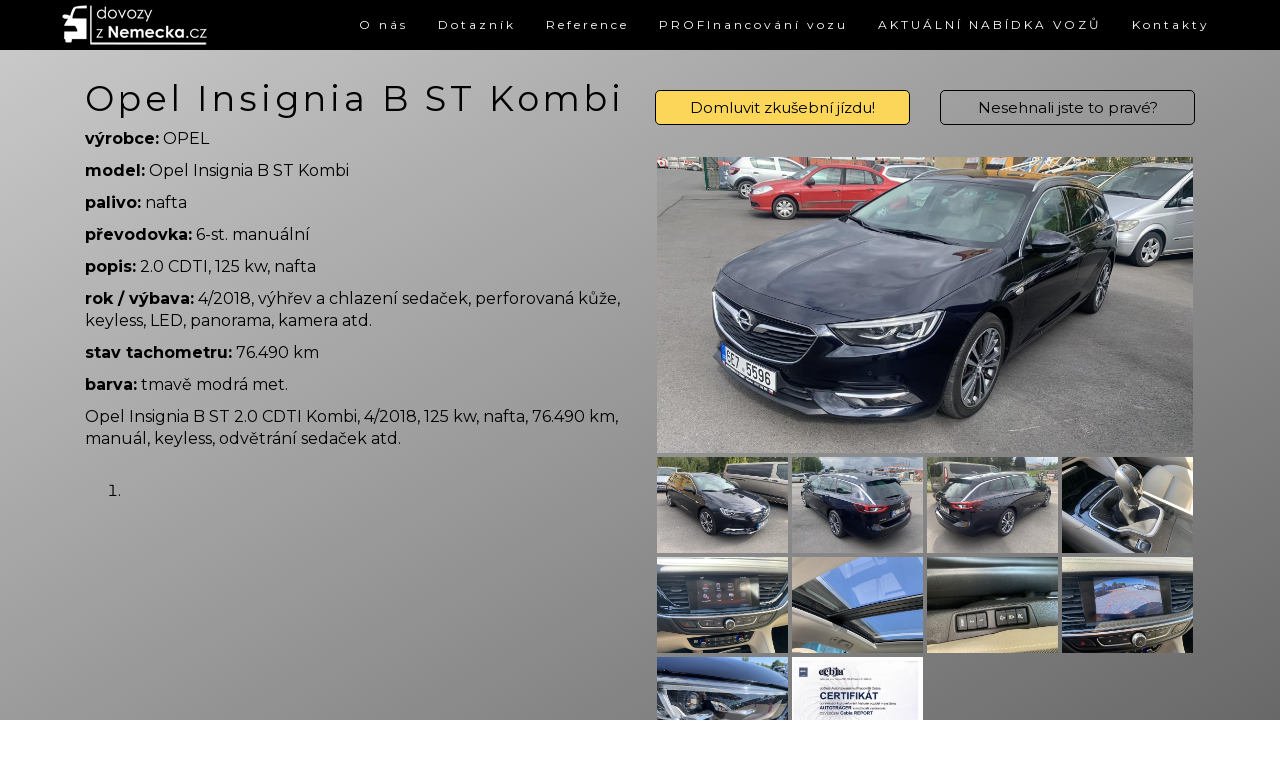

--- FILE ---
content_type: text/html; charset=UTF-8
request_url: https://dovozyznemecka.cz/detail?sekce=&produkt=172
body_size: 5374
content:
<script>
    function showJSon(id, path) {
        var xmlhttp = new XMLHttpRequest();
        xmlhttp.onreadystatechange = function() {
            if (this.readyState == 4 && this.status == 200) {
                document.getElementById(id).innerHTML = this.responseText;
            }
        };
        xmlhttp.open("GET", path, true);
        xmlhttp.send();
    }
</script><html lang="cz"><head>
  <meta http-equiv="Content-Type" content="text/html;charset=utf-8">
  <meta charset="utf-8">
  <meta name="viewport" content="width=device-width, initial-scale=1">
  <title>Detail produktu</title>
  <link rel="stylesheet" href="css/bootstrap.min.css">
  <link rel="stylesheet" href="css/custom.css">
  <link href="https://fonts.googleapis.com/css?family=Lato:400,700|Montserrat:400,700&amp;subset=latin-ext" rel="stylesheet" type="text/css">
  <script src="js/jquery.min.js"></script>
  <script src="js/bootstrap.min.js"></script>
  <link rel="stylesheet" href="https://cdnjs.cloudflare.com/ajax/libs/font-awesome/4.7.0/css/font-awesome.min.css">
  <link rel="stylesheet" href="viewbox/viewbox.css">
  <link rel="apple-touch-icon" sizes="76x76" href="../img/favicon/apple-touch-icon.png">
  <link rel="icon" type="image/png" sizes="32x32" href="../img/favicon/favicon-32x32.png">
  <link rel="icon" type="image/png" sizes="16x16" href="../img/favicon/favicon-16x16.png">
  <link rel="manifest" href="../img/favicon/site.webmanifest">
  <link rel="mask-icon" href="../img/favicon/safari-pinned-tab.svg" color="#5bbad5">
  <meta name="msapplication-TileColor" content="#da532c">
  <meta name="theme-color" content="#ffffff">
</head>
<body id="pageTop">
<div id="myHeader" class="navbar-myheader">    
</div>
<nav class="navbar navbar-default navbar-fixed-top navbar-dark">
  <div class="container">
    <div class="navbar-header">
      <button type="button" class="navbar-toggle" data-toggle="collapse" data-target="#myNavbar">
        <span class="icon-bar"></span>
        <span class="icon-bar"></span>
        <span class="icon-bar"></span>
      </button>
      <a class="navbar-brand" href="."><img src="img/logo_dovozy.png"></a>
    </div>
    <div class="collapse navbar-collapse" id="myNavbar">
      <ul class="nav navbar-nav navbar-right">
            <li class="nav-item"><a class="nav-link" href="o-nas">O nás</a></li>
            <li class="nav-item"><a class="nav-link" href="dotaznik">Dotazník</a></li>
            <li class="nav-item"><a class="nav-link" href="reference">Reference</a></li>
            <li class="nav-item"><a class="nav-link" href="http://www.profinancovanivozu.cz">PROFInancování vozu</a></li>
            <li class="nav-item"><a class="nav-link" href="produkty">AKTUÁLNÍ NABÍDKA VOZŮ</a></li>
            <li class="nav-item"><a class="nav-link" href="kontakty">Kontakty</a></li>
      </ul>
    </div>
  </div>
</nav>

    <script>
    window.onscroll = function() {myFunction()};

    var header = document.getElementById("myHeader");
    var sticky = header.offsetTop;

    function myFunction() {
      if (window.pageYOffset > sticky) {
        header.classList.add("sticky");
      } else {
        header.classList.remove("sticky");
      }
    }
    </script>
<div class="container-fluid" style="background-image: linear-gradient(to bottom right, #CCC, #666); padding-top:60px">
        <div class="section_product-detail container clearfix">

          <div class="clearfix">
            <div class="col-md-6 visible-xs">
                	<div class="Gallery gal100 clearfix">
	    <div class="gal_images clearfix">
	      <a href="_uploads/produkty/172/0a196df3-91b5-40dc-9988-730d1ed851e5.jpeg" class="thumbnailX" title="">
	        <div class="gal_item">
	            <div class="gal__glass"><span>+</span></div>
	            <div class="img horizontal"><img src="_uploads/produkty/172/0a196df3-91b5-40dc-9988-730d1ed851e5.jpeg" alt="foto"></div>
	        </div>
	      </a>
      </div>     </div>             </div>

            <div class="col-md-6">
              <div class="content_in">
                <h1>Opel Insignia B ST Kombi</h1>
                <p><strong>výrobce:</strong> <span>OPEL</span></p>
                <p><strong>model:</strong> <span>Opel Insignia B ST Kombi</span></p>
                <p><strong>palivo:</strong> <span>nafta</span></p>
                <p><strong>převodovka:</strong> <span>6-st. manuální </span></p>
                <p><strong>popis:</strong> <span>2.0 CDTI, 125 kw, nafta</span></p>
                <p><strong>rok / výbava:</strong> <span>4/2018, výhřev a chlazení sedaček, perforovaná kůže, keyless, LED, panorama, kamera atd.</span></p>
                <p><strong>stav tachometru:</strong> <span>76.490 km</span></p>
                <p><strong>barva:</strong> <span>tmavě modrá met.</span></p>
                <p class="desc">Opel Insignia B ST 2.0 CDTI Kombi, 4/2018, 125 kw, nafta, 76.490 km, manuál, keyless, odvětrání sedaček atd.</p>
                
                
                <div class="row">
                                            <div class="col-sm-12">
                          <p class="text-center"><span class="price"></span></p>
                        </div>
                                        </div>
 

                <div>
                  <p><ol>
<li>&nbsp;</li>
</ol></p>
                </div>


              </div>
            </div>
            <div class="pdet__imgs col-md-6">

              <div class="row">
                <div class="col-sm-6"><a style="margin:30px auto" class="kont-but-inv btn center-block" onclick="document.getElementById('myModalJizda').style.display='block'">Domluvit zkušební jízdu!</a></div>
                <div class="col-sm-6"><a style="margin:30px auto" class="kont-but btn center-block" href="index.php#dotaznik">Nesehnali jste to pravé?</a></div>
              </div>
            
                	<div class="Gallery gal100 clearfix">
	    <div class="gal_images gal-4 clearfix">
	  	      <a href="_uploads/produkty/172/0a196df3-91b5-40dc-9988-730d1ed851e5.jpeg" class="thumbnailX" title="">
	        <div class="gal_item gal_first">
	            <div class="gal__glass"><span>+</span></div>
	            <div class="img horizontal"><img src="_uploads/produkty/172/0a196df3-91b5-40dc-9988-730d1ed851e5.jpeg" alt="foto"></div>
	        </div>
	      </a>
	  	      <a href="_uploads/produkty/172/667c4e1b-9d54-4cf9-9947-90ba13ccbf20.jpeg" class="thumbnailX" title="">
	        <div class="gal_item">
	            <div class="gal__glass"><span>+</span></div>
	            <div class="img horizontal"><img src="_uploads/produkty/172/667c4e1b-9d54-4cf9-9947-90ba13ccbf20.jpeg" alt="foto"></div>
	        </div>
	      </a>
	  	      <a href="_uploads/produkty/172/dd14e4fe-bc93-4c01-bad5-523a63af02c5.jpeg" class="thumbnailX" title="">
	        <div class="gal_item">
	            <div class="gal__glass"><span>+</span></div>
	            <div class="img horizontal"><img src="_uploads/produkty/172/dd14e4fe-bc93-4c01-bad5-523a63af02c5.jpeg" alt="foto"></div>
	        </div>
	      </a>
	  	      <a href="_uploads/produkty/172/1da6e9f3-b762-4067-ab44-1b761c4f9ba3.jpeg" class="thumbnailX" title="">
	        <div class="gal_item">
	            <div class="gal__glass"><span>+</span></div>
	            <div class="img horizontal"><img src="_uploads/produkty/172/1da6e9f3-b762-4067-ab44-1b761c4f9ba3.jpeg" alt="foto"></div>
	        </div>
	      </a>
	  	      <a href="_uploads/produkty/172/bfd48252-1a13-4514-b4b1-d2d175ace572.jpeg" class="thumbnailX" title="">
	        <div class="gal_item">
	            <div class="gal__glass"><span>+</span></div>
	            <div class="img horizontal"><img src="_uploads/produkty/172/bfd48252-1a13-4514-b4b1-d2d175ace572.jpeg" alt="foto"></div>
	        </div>
	      </a>
	  	      <a href="_uploads/produkty/172/8c3a94d7-c4e0-4766-a522-eadec3315f9a.jpeg" class="thumbnailX" title="">
	        <div class="gal_item">
	            <div class="gal__glass"><span>+</span></div>
	            <div class="img horizontal"><img src="_uploads/produkty/172/8c3a94d7-c4e0-4766-a522-eadec3315f9a.jpeg" alt="foto"></div>
	        </div>
	      </a>
	  	      <a href="_uploads/produkty/172/0ee0ca1b-ae82-4706-897e-d4fc8d637a27.jpeg" class="thumbnailX" title="">
	        <div class="gal_item">
	            <div class="gal__glass"><span>+</span></div>
	            <div class="img horizontal"><img src="_uploads/produkty/172/0ee0ca1b-ae82-4706-897e-d4fc8d637a27.jpeg" alt="foto"></div>
	        </div>
	      </a>
	  	      <a href="_uploads/produkty/172/d9adf868-462b-4aab-ba68-391d77952432.jpeg" class="thumbnailX" title="">
	        <div class="gal_item">
	            <div class="gal__glass"><span>+</span></div>
	            <div class="img horizontal"><img src="_uploads/produkty/172/d9adf868-462b-4aab-ba68-391d77952432.jpeg" alt="foto"></div>
	        </div>
	      </a>
	  	      <a href="_uploads/produkty/172/853b4c0f-4384-44f4-8409-6adf0226ced1.jpeg" class="thumbnailX" title="">
	        <div class="gal_item">
	            <div class="gal__glass"><span>+</span></div>
	            <div class="img horizontal"><img src="_uploads/produkty/172/853b4c0f-4384-44f4-8409-6adf0226ced1.jpeg" alt="foto"></div>
	        </div>
	      </a>
	  	      <a href="_uploads/produkty/172/e8d41038-34b2-45af-b3e4-bd86ece3ef72.jpeg" class="thumbnailX" title="">
	        <div class="gal_item">
	            <div class="gal__glass"><span>+</span></div>
	            <div class="img horizontal"><img src="_uploads/produkty/172/e8d41038-34b2-45af-b3e4-bd86ece3ef72.jpeg" alt="foto"></div>
	        </div>
	      </a>
	  	      <a href="_uploads/produkty/172/359292af-5e0a-463c-a97f-cd68a7753421.jpeg" class="thumbnailX" title="">
	        <div class="gal_item">
	            <div class="gal__glass"><span>+</span></div>
	            <div class="img horizontal"><img src="_uploads/produkty/172/359292af-5e0a-463c-a97f-cd68a7753421.jpeg" alt="foto"></div>
	        </div>
	      </a>
	              </div>           </div> 	<script src="viewbox/jquery.min.js"></script>
	<script src="viewbox/popper.min.js"></script>
	<script src="viewbox/bootstrap.min.js"></script>
	<script src="viewbox/jquery.viewbox.min.js"></script>
	<script>
	    $(function(){
	
	        $('.thumbnailX').viewbox({fullscreenButton: true});
	        $('.thumbnailX-2').viewbox({fullscreenButton: true});
	
	        (function(){
	            var vb = $('.popup-link').viewbox();
	            $('.popup-open-button').click(function(){
	                vb.trigger('viewbox.open');
	            });
	            $('.close-button').click(function(){
	                vb.trigger('viewbox.close');
	            });
	        })();
	
	    });
	</script>


            </div>
          </div> <!--  -->




        </div>


        <div class="modal-wrap">
            <!--          	<div class="col-md-4 col-xs-12 ">
		      <form method="POST" action="odeslat_maly-dotaznik-jizda.php">
		      <div class="row"><div class="col-xs-12 form-group"><input class="form-control" id="name" name="jmeno" placeholder="Vaše jméno" type="text" required></div></div>
		      <div class="row"><div class="col-xs-12 form-group"><input class="form-control" id="email" name="email" placeholder="Váš email" type="email" required></div></div>
		      <div class="row"><div class="col-xs-12 form-group"><input class="form-control" id="telefon" name="telefon" placeholder="Váš telefon" type="text" required></div></div>
		      <div class="row"><div class="col-xs-12 form-group"><textarea class="form-control" id="comments" name="dotaz" placeholder="Váš dotaz" rows="5"></textarea></div></div>
		      <div class="row"><div class="col-xs-12 form-group"><button class="kont-but btn btn-default center-block" type="submit">Odeslat</button></div></div> 
		      </form>

Nesehnali jste, napi3te si o jine

Domlvit si zksebni jizdu
		</div>-->
  
    <!-- Popup Modal  -->
    <div id="myModalJizda" class="modal">
      <span onclick="document.getElementById('myModalJizda').style.display='none'" class="close" title="zavřít">&times;</span>
      <form class="modal-content form-horizontal" action="odeslat-jizdu.php" method="POST">
        <div class="modal-content-in">
            <h1>zkušební jízda</h1>
            <p>Líbí se Vám tento vůz a chcete si domluvit zkušební jízdu? <br>Vyplňte, prosím, následující údaje.</p>

            <div class="form-group">
              <label class="control-label col-sm-2" for="jmeno"><b>Jméno</b></label>
              <div class="col-sm-10">
                <input class="form-control" type="text" placeholder="vložte jméno" name="jmeno" required>
              </div>
            </div>
            <div class="form-group">
              <label class="control-label col-sm-2" for="email"><b>E-mail</b></label>
              <div class="col-sm-10">
                <input class="form-control" type="text" placeholder="vložte e-mail" name="email" required>
              </div>
            </div>
            <div class="form-group">
              <label class="control-label col-sm-2" for="telefon"><b>Telefon</b></label>
              <div class="col-sm-10">
                <input class="form-control" type="text" placeholder="vložte tel. číslo" name="telefon" required>
              </div>
            </div>
                <input class="form-control" type="hidden" name="auto_id" value="172">
                <input class="form-control" type="hidden" name="auto_nazev" value="Opel Insignia B ST Kombi">
            <div class="form-group">
              <label class="control-label col-sm-2" for="dotaz"><b>Zpráva</b></label>
              <div class="col-sm-10">
                <textarea class="form-control" name="dotaz" placeholder="napište text"></textarea>
              </div>
            </div>



            <div class="form-group">
              <div class="col-sm-2"></div>
              <div class="col-sm-10">
                <div class="row">
                  <div class="col-xs-12 input-group spam-control" style="padding:0 15px; margin-bottom:20px">
                    <span class="input-group-addon"><i class="glyphicon glyphicon-exclamation-sign"></i>&nbsp; Anti-spam kontrola</span>
                    <input id="kontrola" type="text" class="form-control" name="kontrola" placeholder="Napište aktuální rok" required style="margin: 0; border: 1px solid #ccc;">
                  </div>
                </div>
              </div>
            </div>




            <div class="row text-center"><small class="">Odesláním dotazníku souhlasíte s naší <a href="gdpr" class="" target="_blank">ochranou soukromí</a>.</small></div>
                
            <div class="row center-block">
                <input type="submit" class="btn color-border center-block" value="Odeslat dotaz">
            </div>
        </div>
      </form>
    </div>

    <script>
        // Get the modal
        //var modalReg = document.getElementById('myModalreg');
        var modalSign = document.getElementById('myModalJizda');

        // When the user clicks anywhere outside of the modal, close it
        window.onclick = function(event) {
            //if (event.target == modalReg) {
            //    modalReg.style.display = "none";
            //}
            if (event.target == modalSign) {
                modalSign.style.display = "none";
            }
        }
    </script>

        </div>

</div>

        
<div style='background-color:#4c4c4d; position:relative' class='container-fluid text-center'>    <a class="up-arrow" href="#pageTop" title="nahoru">
      <span class="glyphicon glyphicon-chevron-up"></span>
    </a>
      


 

   <div id="kontakt" class="container-fluid contacts">
   <p>&nbsp;</p>
   <div class="container">
	   <div class="row text-center">
		<h2 class="header1 white">Kontakty</h2>
	   </div>
	   <div class="row">
        	<div class="col-md-4 col-xs-12 text-center" style="font-size:12px; color:#fff;">
		      <p style="line-height: 1.1; font-size:16px;">AUTOPRODEJ RADEK ČERNÝ s.r.o.</p>
		      <p style="line-height: 1.1"><small>kancelář: Wilsonova 368, 539 01 Hlinsko </small></p>
              <p style="line-height: 1.1"><strong style="color:#ffd92f">autopark (zde nás navštivte): <br>Poličská 757 (areál stavebnin DEK)</strong></p>
		      <p style="line-height: 1.1">IČO 27465501, DIČ CZ27465501 </p>
		      <p style="line-height: 1.1">jednatel: Radek Černý</p>
		      <p style="line-height: 1.1">Tel.: 777-130 010 (Whats App, Viber)</p> 
		      <p style="line-height: 1.1">E-mail: <a class=red-white href="mailto:info@dovozyznemecka.cz">info@dovozyznemecka.cz</a> </p>
		      <p style="line-height: 1.1">E-mail: <a class=red-white href="mailto:dovozyznemecka@gmail.com">dovozyznemecka@gmail.com</a> </p>
		      <p style="line-height: 1.1">Bankovní spojení: </p>
		      <p style="line-height: 1.3">35-4886610227/0100 (KB) <br>1239150339/0800 (Česká spořitelna)<br>1387542430/2700 (UniCredit Bank)<br>291304177/0300 (ČSOB)<br>IBAN:DE05855901004563632009 (VOLKSBANK) Swift/BIC:GENODEF1NGS<br>2111130229/8040 (Oberbank)</p>

		</div>
        	<div class="col-md-4 col-xs-12 ">
		      <form method="POST" action="odeslat-dotaz.php">
		      <div class="row"><div class="col-xs-12 form-group"><input class="form-control" id="name" name="jmeno" placeholder="Vaše jméno" type="text" required></div></div>
		      <div class="row"><div class="col-xs-12 form-group"><input class="form-control" id="email" name="email" placeholder="Váš email" type="email" required></div></div>
		      <div class="row"><div class="col-xs-12 form-group"><input class="form-control" id="telefon" name="telefon" placeholder="Váš telefon" type="text" required></div></div>
		      <div class="row"><div class="col-xs-12 form-group"><textarea class="form-control" id="comments" name="dotaz" placeholder="Váš dotaz" rows="5"></textarea></div></div>
		      <div class="row">
            <div class="col-xs-12 input-group" style="padding:0 15px; margin-bottom:20px">
              <span class="input-group-addon"><i class="glyphicon glyphicon-exclamation-sign"></i>&nbsp; Anti-spam kontrola</span>
              <input id="kontrola" type="text" class="form-control" name="kontrola" placeholder="Napište aktuální rok" required>
            </div>
          </div>
          <div class="row text-center"><small class="white">Odesláním dotazníku souhlasíte s naší <a href="gdpr" class="red-white" target="_blank1">ochranou soukromí</a>.</small></div>
		      <div class="row"><div class="col-xs-12 form-group"><button class="kont-but btn btn-default center-block" type="submit">Odeslat</button></div></div> 
		      </form>
		</div>
		<div class="col-md-4 col-xs-12 text-center" style="font-size:12px; color:#fff;">
		      <p style="line-height: 1.1">
                        <a class=red-white target=new href="https://or.justice.cz/ias/ui/rejstrik-firma.vysledky?subjektId=131993&typ=PLATNY">
					<img style="margin: 0 auto" class="img-responsive policko" src="img/verejny-rejstrik.png" border=0>
					<span class="glyphicon glyphicon-share"></span> VÝPIS z Veřejného rejstříku
                        </a>
                      </p>
                      <br>&nbsp;<br>
		      <a target=new href="img/cebia/cebia-osvedceni.jpg" rel="lightbox[roadtrip]"><img style="margin: 10px auto;" class="img-responsive policko" src="img/cebia/cebia-osvedceni.png" border=0></a>
                      <p style="line-height: 1.1"><a class="red-white" target="_blank2" href="http://www.cebia.cz/"><span class="glyphicon glyphicon-share"></span>  VSTUP do systému CEBIA</a></p>
		</div>
  	   </div>
 

   </div>
   <p>&nbsp;</p>
   </div>





 



</div>    <script>
        $(document).ready(function(){
            // Add smooth scrolling to all links in navbar + footer link
            $(".navbar a, a[href='#kotva'], .top-menu a, a[href='#pageTop']").on('click', function(event) {
                // Make sure this.hash has a value before overriding default behavior
                if (this.hash !== "") {
                    // Prevent default anchor click behavior
                    event.preventDefault();

                    // Store hash
                    var hash = this.hash;

                    // Using jQuery's animate() method to add smooth page scroll
                    // The optional number (900) specifies the number of milliseconds it takes to scroll to the specified area
                    $('html, body').animate({
                        scrollTop: $(hash).offset().top
                    }, 900, function(){

                        // Add hash (#) to URL when done scrolling (default click behavior)
                        window.location.hash = hash;
                    });
                } // End if
            });

            $(window).scroll(function() {
                $(".slideanim").each(function(){
                    var pos = $(this).offset().top;

                    var winTop = $(window).scrollTop();
                    if (pos < winTop + 600) {
                        $(this).addClass("slide");
                    }
                });
            });
        })
    </script>
    <script>
        $(document).on('click','.navbar-collapse.in',function(e) {
            if( $(e.target).is('a') && ( $(e.target).attr('class') != 'dropdown-toggle' ) ) {
                $(this).collapse('hide');
            }
        });
    </script>
</body></html>   

--- FILE ---
content_type: text/css
request_url: https://dovozyznemecka.cz/css/custom.css
body_size: 5436
content:
a { color: #8E7E6E; }
a:hover { color: #000000; }
.dark { color: #8E7E6E; }
.white { color: #FFF; }

body { font-family: Montserrat, sans-serif; color:#000; font-size: 16px}
h1,h2,h3,h4 { letter-spacing: 4px; }

/* IMG */
.img { display: block; position: relative; width: 100%; height: 100%; }
.img:before { content: ""; display: inline-block; height: 100%; vertical-align: middle; }
.img img { max-width: 100%; max-height: 100%; vertical-align: middle; display: inline-block; }
.img img { min-width: 100%; min-height: 100%; position: absolute; top: 0; left: 0; right: 0; bottom: 0; object-fit: cover; }
.img.horizontal img { max-width: none; }
.img.vertical img { max-height: none; }
img { border: none; display: block; }

/* COOKIE LISTA */
.cookie-bar { position: fixed; bottom: 0; left:0; right:0; background: rgba(0, 0, 0, 0.5); color: white; font-size: 12px; padding: 10px; text-align: center;  z-index:999; }

/* PRODUKT OVERLAY */
.product_box { overflow: hidden; padding: 0; border: 2px solid transparent; }
.product_box.filtered { padding:10px; }
.product_box.filtered .product-name { color: #000; font-size: 15px; font-weight: bold; height: 20px; overflow: hidden; margin-bottom: 5px; }
.product_box.filtered .product-detail { height: 92px}
.product-filter-cancel { float: left; margin-left: 20px; margin-top: 15px; font-size: 17px;}
.product-filter-cancel a { color:#db0000 }
.product-filter-cancel .cross {  color:#db0000; font-weight: bold; font-size: 29px; line-height: 18px; position: relative; top: 4px; }
.product_box_img { overflow: hidden; padding: 0; }
.p-overlay { position: absolute; bottom: -999px; left:0; right:0; background: rgba(0, 0, 0, 0.75); color: white;
  transition: .5s ease; opacity:1; font-size: 20px; padding: 20px; text-align: center;
}
.product_box:hover .p-overlay { opacity: 1; bottom:0; }

/* PRODUKT TAGY */
.product-tag.yellow { background-color: #ff9100; color: #fff; }
.product-tag.red { background-color: #e00000; color: #fff; }
.product-tag.green { background-color: #00A523; color: #fff; }
.product-tag.blue { background-color: #2196f3; color: #fff; }
.product-tag.violet { background-color: #7400E0; color: #fff; }
.product-tag { position: absolute; display: block; right: -30px; top: 30px; padding: 3px 0; width: 145px;
  text-align: center; transform: rotate(45deg); font-size: 12px; text-transform: uppercase; z-index: 1;
}

/* PRODUKT FILTER */

.filter-select { float: left; padding: 5px 15px; font-size: 15px; border: 1px solid #666; border-radius: 5px; background-color: #FFF; margin: 10px 20px 10px 0}

.section_products { background-image: linear-gradient(to bottom right, #CCC, #666); padding-top:50px; }

/* CAROUSEL */
.car-banner.ban0 { background-image: url(../img/banner/banner_full.jpg); }
.car-banner.ban1 { background-image: url(../img/banner/banner2XXX.jpg); }
.car-banner { height: 500px; background-repeat: no-repeat; background-position-x: center; background-position-y: bottom; background-size: cover; }
.car-href { width:100%; height:100% }


.carousel-indicators .active { background-color: #f00; }
.carousel-indicators li { border: 2px solid #fff; }
.carousel-indicators { bottom: -0px; }
.sticker-best { position: absolute; right: -40px; }
@media screen and (max-width:400px)
{
 .sticker-best { width: 120px; top: -70px; }
}
@media screen and (min-width:401px)
{
 .sticker-best { width: 170px; top: -130px; }
}


/* NAVIGATION MENU */

    
  /* STICKY */
  body {padding-top:0px}
  .sticky +.navbar { background-color: rgba(0, 0, 0, 0.75) !important; top:0px; color:#FFF;   }
  .navbar-myheader { height:0px; } 
  .navbar {
    margin-bottom: 0;
    z-index: 9999;
    border: 0;
    font-size: 12px !important;
    line-height: 1.42857143 !important;
    letter-spacing: 3px;
    border-radius: 0;
    font-family: Montserrat, sans-serif;
    max-height: 100%;
    top: 0; 
    background-color: rgba(0,0,0, 1.0) !important; 
    color:#FFF;
    -moz-transition: all 500ms; -o-transition: all 500ms; -webkit-transition: all 500ms; transition: all 500ms;  
  }

  /* BRAND */
  .navbar-brand .brand-caption { color: #FFF; }
  .navbar-brand { padding: 5px; }

  .navbar-logo {height: 30px; margin-right:25px}
  .navbar li a, .navbar .navbar-brand { color: #FFF !important; }
  .navbar-nav li a:hover, .navbar-nav li.active a { color: #ffb700 !important; background-color: #444 !important; }
  .navbar-default .navbar-toggle { border-color: transparent; color: #000 !important; }
  
  /* HAMBURGER */
  .navbar-toggle .icon-bar { background-color: #FFF; }
  .navbar-toggle { border-color: transparent; background-color: rgba(255,255,255,0.3) !important; }

  /* AKTIVNI POLICKO */
  .navbar .nav-item.active { background-color: #000; }
  .navbar .nav-item.active:hover { background-color: #222; }

  /* POLICKA MENU */
  .navbar .nav-item { background-color: transparent; }
  .navbar .nav-item:hover { background-color: transparent; }

  /* DROP DOWN MENU */
  /* dropdown menu - roletka */
  .navbar-nav>li>.dropdown-menu { background-color: rgba(197, 179, 155, 0.75); border:0; border-radius:0 }
  
  /* TLACITKO PRO MOBILNI MENU */
  .navbar .navbar-toggler:focus { outline: 5px auto #000; }

  /* TLACITKO SEARCH */
  .navbar .btn-outline-success { color: #FFF; background-color: transparent; border-color: #FFF; }
  .navbar .btn-outline-success:hover { color: #fff; background-color: #000; border-color: #000; }
  .navbar .btn-outline-success:not(:disabled):not(.disabled).active, .btn-outline-success:not(:disabled):not(.disabled):active { color: #fff; background-color: #000; border-color: #000; }
  .navbar .btn-outline-success { box-shadow: none !important; }

  /* POLICKO VYHLEDAVANI */
  .navbar .form-control { box-shadow: none !important;  border-color: #000; }
  .navbar .form-control:focus { box-shadow: none !important; border-color: red; }
  



/* HEADER */
.header-gradient {
  padding: 10px 0;
  width: 100%;
  background-image: linear-gradient(90deg, #C5B39B 0%, #453E36 100%);
  margin: 10px 0;
}
.header-font {
    font-family: Montserrat, sans-serif;
    letter-spacing: 4px;
}
.header-font.dark {
    color: #8E7E6E;    
}

/* BREADCRUMBS */
.breadcrumbs { padding: 10px 0 8px; width: 100%; min-height: 40px; margin: 0 0 20px; border-bottom: 1px solid #453E36; }
.breadcrumbs a {color:#453E36;}
.breadcrumbs a:hover {color:#8E7E6E;}


/* SHOPPING CART BOX */
.shopping-cart { display:block; padding: 2px 0; float: right }
.shopping-cart a { color: #c5b39b; text-decoration: none; }
.shopping-cart a:hover { color: #FFF }
.shopping-cart-box { color: #FFF; text-align: right; padding: 5px 30px; display: block; background-image: linear-gradient(90deg, #C5B39B 0%, #453E36 100%); 
                      position: fixed; top: 0px; width: 100%; z-index: 10000;}
.shopping-cart-box a:hover { color: #FFF }
.i_plus { color: #FFF; font-size: 15px; font-weight: 600; background-color: #c5b39b; border-radius: 50%; display: inline-block; height: 12px; width: 12px; line-height: 13px; }
.i_group { position: relative; margin-right: 7px;}
.i_group .i_plus { position:absolute; right: -4px; top: -2px;}
.i_signup { font-size:15px; }
.i_registration { font-size:15px; }
.i_signup_name { margin-right: 10px; display: inline-block;}
.sign-up button { border: none; cursor: pointer; }
.sign-up .button {display:unset}
.sign-up .no-button { background-color: transparent; margin: 0; float: left; width: auto; outline: 0; float:right }

/* POPUP MODAL REGISTRACE */

.modal-wrap textarea,
.modal-wrap input[type=text],
.modal-wrap input[type=email],
.modal-wrap input[type=password] { width: 100%; padding: 15px; margin: 5px 0 5px 0; display: inline-block; border: none; background: #f1f1f1; }
.modal-wrap .form-control:focus {border:0; outline: 0; box-shadow: none}
.modal-wrap input[type=text]:focus,
.modal-wrap input[type=password]:focus,
.modal-wrap input[type=email]:focus { background-color: #ddd; outline: none }
.modal-wrap .modal { display: none;  position: fixed;  z-index: 10000;  padding-top: 100px;  left: 0; top: 0; width: 100%;  height: 100%;  overflow: auto;  background-color: rgb(0,0,0);  background-color: rgba(0,0,0,0.9); }
.modal-wrap .modal-content { background-color: #fefefe; border: 1px solid #888; margin: auto; display: block; width: 80%; max-width: 700px; max-height: 90%; overflow-y: auto;}
.modal-wrap .modal-content-in { padding:20px; }
.modal-wrap h1 {text-shadow: none; font-size: 40px; color: black; margin:10px auto 20px}
.modal-wrap hr { border: 1px solid #f1f1f1; margin-bottom: 25px; }
.modal-wrap .close { position: absolute; top: 15px; right: 35px; color: #8E7E6E; font-size: 40px; font-weight: bold; transition: 0.3s; opacity: 1; text-shadow: none; }
.modal-wrap a { text-decoration: underline }
.modal-wrap .close:hover,
.modal-wrap .close:focus { text-decoration: none; cursor: pointer; opacity: 1; }
.modal-wrap .modal-content { -webkit-animation-name: zoom; -webkit-animation-duration: 0.6s; animation-name: zoom; animation-duration: 0.6s; }
@-webkit-keyframes zoom { from {-webkit-transform:scale(0)} to {-webkit-transform:scale(1)} }
@keyframes zoom { from {transform:scale(0)} to {transform:scale(1)} }







/* SECTION PRODUCTS */
.section_sections .header-gradient,
.section_products .header-gradient {background-image: none}
.section_sections .header-font,
.section_products .header-font {color: #8E7E6E}
.section_products .product_box { height:220px }
          
/* PRODUKT BOX */
.product_box { height: 250px; }
.product_box .img { max-height:250px; }
.product_box .btn { min-width: 75%; max-width: 100%; overflow: hidden}
.product_box .product-name { color: #FFF; font-weight: normal; font-size: 18px; text-transform: uppercase; }
.product_box .product-detail { height: 34px; overflow: hidden; font-size:13px}
.product_box .price { color: #d20a0a; font-size: 20px; font-weight: 600 }
.product_box .price-old { color: #999; text-decoration: line-through;}

/* SECTION PRODUCT DETAIL */
.section_product-detail h1 { color: #000; font-family: Montserrat, sans-serif; letter-spacing: 4px; font-size: 35px; }
.section_product-detail .price { color: #d20a0a; font-size: 30px; font-weight: 600 }
.section_product-detail .price-old { color: #d20a0a; }
.section_product-detail .price-save { color: #d20a0a; }
.section_product-detail .product-pcs input {border: 2px solid #8E7E6E; border-radius: 20px; text-align: center; font-size: 16px;}


/* The snackbar */
.snackbar { visibility: hidden; min-width: 250px; margin-left: -125px; background-color: #333; color: #fff; text-align: center; border-radius: 2px; padding: 16px; position: fixed; z-index: 1; left: 50%; bottom: 30px; }
.snackbar.show { visibility: visible; -webkit-animation: fadein 0.5s, fadeout 0.5s 2.5s; animation: fadein 0.5s, fadeout 0.5s 2.5s; }
@-webkit-keyframes fadein { from {bottom: 0; opacity: 0;} to {bottom: 30px; opacity: 1;} }
@keyframes fadein { from {bottom: 0; opacity: 0;} to {bottom: 30px; opacity: 1;} }
@-webkit-keyframes fadeout { from {bottom: 30px; opacity: 1;} to {bottom: 0; opacity: 0;} }
@keyframes fadeout { from {bottom: 30px; opacity: 1;} to {bottom: 0; opacity: 0;} }           



/* ************************** SHOPPING CART  *********************** */

  /* *********** CASH DESK ************** */ 

  .cart_content h2 { padding: 20px 0 40px }

  /* *********** SHOPPING PROCESS ************** */ 
  .shopping_process .step {text-align: center}
  .shopping_process .circle { -webkit-border-radius: 50%; -moz-border-radius: 50%; border-radius: 50%; display: inline-block; text-align: center; position: relative; }
  .shopping_process .circle { background: #F1F1F1; border: 1px solid #D8D8D8; width: 46px; height: 46px; line-height: 46px; font-size: 20px; font-weight: 600; color: #B8B8B8; }
  .shopping_process .step.active .circle { background: #c5b39b; border-color: #c5b39b; color: #FFF; }
  .shopping_process>table td h2 { margin: 0; position: relative; z-index: 0; font-size: 16px; }
  .shopping_process>table td.active strong { color: #8E7E6E; font-weight: 600; }
  .shopping_process>table td strong { font-size: 14px; font-weight: normal; color: #B8B8B8; display: block; margin-top: 5px; }
  .shopping_process>table { width: auto; margin: 0 auto; border: 0; border-spacing: 0; }
  .shopping_process>table td { position: relative; vertical-align: top; }
  .shopping_process>table td.empty { width: 64px; }
  .shopping_process>table td:before { background: #E5E5E5; display: block; content: ""; height: 1px; position: absolute; top: 24px; left: 0px; right: 0px; z-index: 0;}
  .shopping_process>table td.first:before { left: 50%; }
  .shopping_process>table td.last:before { right: 50%; }

  // ******************** KROK 1 : nakupni kosik 

  .cart_content { margin-top: 50px;}

  .cart_content table { width: 100%; border-collapse: collapse }
  .cart_content table tr { background-color: #FFF; border: 1px solid #CCC; }
  .cart_content table tr:first-child { background-color: #FFF; border: 0; }
  .cart_content table tr td { padding: 5px }
  .cart_content th.cell_quantity { white-space: nowrap; font-size: 14px; }
  .cart_content th.cell_price { white-space: nowrap; font-size: 14px; }
  .cart_content th { padding-bottom: 10px; }

   @media screen and (max-width:576px)
   {
  	.cart_content table { display:block; }
  	.cart_content tbody { display:block; }
  	.cart_content tr { display:block; position:relative; }
  	.cart_content th { display:block; }
  	.cart_content td { display:block; }
	.cart_content td.cell_remove { position: absolute; right: 0; top: 0; }	
	.cart_content .cell_price { text-align: center !important; }
	.cart_content .cell_info { height: auto !important; text-align:center; color: #337ab7; }
	.cart_content .cell_info a { color: #337ab7 !important; }
	.cart_content .cell_img { background-color:transparent !important; margin: 0 auto; }
	.cart_content h2 { margin-top:0; }
	.cart_content span.visible-xs { display: inline-block !important; }
   }

  .cart_content .cell_info { height: 66px; overflow-y: hidden; display: block; padding-left:20px }
  .cart_content .cell_info h3 { font-size: 14px; font-weight: bold; margin: 0 0 10px }
  .cart_content .cell_info h3 a { color: #000 }

  .cell_remove .button { width:40px; }

  .cell_remove a { text-decoration: none; color: red }
  .cell_remove .button span { font-size: 29px; margin-left: -8px; }

  .cart_content .cell_info p { font-size: 12px; font-weight: normal; margin: 0 }
  .cart_content .cell_img { width: 66px; height: 66px; background-color: #FFF; }
  .cart_content .cell_img .img { width: 100%; height: 100%; position: relative; display: block;}
  .cart_content .cell_img .img>img{ min-width: 100%; min-height: 100%; max-height: 100%; position: absolute; top: 0; left: 0; right: 0; bottom: 0; object-fit: cover; }
  .cart_content .button.remove { margin: 0 auto; text-align: center }

  .cart_customer, .cart_order { margin-top:50px }

  .cart_order label {color: #000}
  .cart_order form input[type=checkbox] { width: 20px; height: 20px; margin-right: 10px; position: relative; top: 5px; display: inline-block; }
  
  .cart_summary {margin-top:30px}
  .cart_summary table { float:right; color:#000; border-collapse: collapse }
  .cart_summary table tr { background-color: #FFF; border: 1px solid #CCC; }
  .cart_summary table tr td { padding: 5px 10px }
  .cart_summary .total-sum { font-weight: bold; font-size: 20px;}
  .cart_summary .total-label { font-size: 20px;}

  .cart_button { width:404px; margin: 0 auto; }
  .cart_button.cb--single { width:202px; }
  .cart_button .button { display: inline-block }




/* GALLERY */


.Gallery {width:100%;}
.gal_item .gal__glass { display: none; position: absolute; top: 50%; left: 50%; z-index: 1; transform: translateY(-50%) translateX(-50%); }
.gal_item:hover .gal__glass { display: block; }
.gal_item .gal__glass span { font-size: 25px; font-weight: 600; font-family: Arial,sans-serif; color: rgba(255,255,255,0.5); border: 2px solid rgba(255,255,255,0.5); padding: 3px 10px 3px; border-radius: 50%; }
.gal_images .gal_item:hover:after { content:""; display: block; left:0; right:0; top:0; bottom:0; background-color: rgba(0,0,0,0.5); position: absolute; }
.gal_item { height: 280px; float: left; position: relative; overflow: hidden; cursor: pointer; border-right: 0 solid #fff; border-bottom: 0 solid #fff; }
.gal_item .img { width: 100%; height: 100%; border: 2px solid transparent; }
.img { display: block; position: relative; text-align: center; text-decoration: none; line-height: inherit; }
.img:before { content: ""; display: inline-block; height: 100%; vertical-align: middle; }
.gal_item .img.horizontal img { max-width: none; }
.product_box .img.horizontal img { max-width: none; }
.max-width-none { max-width: none !important; }
.gal_item .img img { min-width: 100%; min-height: 100%; position: absolute; top: 0; left: 0; right: 0; bottom: 0; object-fit: cover; }
.img img, .img i { max-width: 100%; max-height: 100%; vertical-align: middle; display: inline-block; }
img, svg { border: none; display: block; }
.Gallery.gal200 .gal_images .gal_item { height: 150px; }
.Gallery.gal150 .gal_images .gal_item { height: 150px; }
.Gallery.gal100 .gal_images .gal_item { height: 100px; }
.Gallery.gal75 .gal_images .gal_item { height: 75px; }
.gal-4 .gal_item { width: 25%; }
.gal_item.gal_first { width: 100% !important; max-height: 100%; height: 300px !important; }
@media screen and (min-width: 980px) {
  .gal-5 .gal_item { width: 20%; }
  .gal-6 .gal_item { width: 16.66%; }
  .gal-7 .gal_item { width: 14.28%; }
  .gal-8 .gal_item { width: 12.5%; }
  .gal-9 .gal_item { width: 11.11%; }
  .gal-10 .gal_item { width: 10%; }
}
@media screen and (max-width: 979px) {
  .Gallery.gal150 .gal_images { height: 200px; }
  .Gallery.gal100 .gal_images { height: 200px; }
  .Gallery.gal750 .gal_images { height: 200px; }
  .gal_item { width: 25%; height: 50%; }
  .thumbnailX:nth-child(8n+1) .gal_item { width: 50%; height: 100%; }
  .thumbnailX:nth-child(8n+8) .gal_item { width: 50%; height: 50%; }
}
@media screen and (max-width: 719px) {
  .Gallery.gal150 .gal_images { height: 200px; }
  .Gallery.gal100 .gal_images { height: 200px; }
  .Gallery.gal750 .gal_images { height: 200px; }
  .gal_item { width: 50% !important; height: 50% !important; }
  .thumbnailX:nth-child(5n+1) .gal_item { width: 100% !important; height: 100% !important; }
}







/* KONTAKTY */
.kontakty { background-color:#453E36;  padding: 20px 0 15px }
.kontakty h2 { color: #EEE; margin-bottom:30px }
.kontakty p { color: #EEE; line-height: 1.1; font-size:15px; }


/* FORMULAR */
.kontakty form {margin: 10px 0}
.kontakty .form-group { margin-bottom: 10px; }

/* BUTTON */
.white-border { border-color: #FFF; background-color: #000; color: #FFF; }
.btn { display: block; border-radius: 5px; margin:10px auto; font-size: 15px; min-width:100px; max-width: 100%;}
.btn.white-border { background-color: transparent; }
.btn.white-border:hover { background-color: #fff; color: #2d2d30; }
.btn.color-border { border: 0px solid #666; background-color: #666; color: #FFF; }
.btn.color-border:hover { background-color: #fff; color: #666; }
.btn.color-border.inverse { border: 0px solid #666; background-color: #FFF; color: #666; }
.btn.color-border.inverse:hover { background-color: #666; color: #FFF; }
.btn a { color:inherit !important; text-decoration: none !important; }

.buttons { padding: 30px 0; }



/* MAPA */
.mapa { padding: 0}
.grayscale { -webkit-filter: grayscale(100%); /* Safari 6.0 - 9.0 */ filter: grayscale(100%);}
    


/* ARROW ON THE BOTTOM */
.up-arrow {  width: 30px; height: 30px; border: 2px solid #ccc; background-color: rgba(0,0,0,0.5); border-radius: 50%; margin-left: -15px; top: -15px; position: absolute; }
.up-arrow:hover {  background-color: rgba(255,255,255,0.5); color: black; }
.up-arrow .glyphicon { top: 4px; left: 1px; }



/* FOOTER */
footer { background-color: #8E7E6E; color: #000; position:relative; padding: 30px 0; }
footer a { color: #fff;}
footer a:hover, footer a:active, footer a:visited { color: #fff; text-decoration: none; }
footer p {margin: 0}
footer h4 {margin-top:10px}


   .kont-but {
    color:#000;
    border: 1px solid #000;
    background-color: transparent;
   }
   .kont-but:hover {
    background-color:#fbd658;
    color:#000;
   }
   .kont-but-inv {
    color:#000;
    border: 1px solid #000;
    background-color: #fbd658;
   }
   .kont-but-inv:hover {
    background-color:000;
    color:#fbd658;
   }
   .red-white { color:#ffd92f; }
   .red-white:hover { color:white !important; }
   .red-white:active { color:#ffd92f; }
   .red-white:visited { color:#ffd92f; }
   .red-white:focus { color:#ffd92f; }

	.header1 { color: #ffb700; font-size:50px; margin-top: 50px; margin-bottom: 50px; text-align:center }
	.header2 { color: #ffb700; font-size:40px; margin-top: 30px; margin-bottom: 30px; text-align:center }
	.header3 { color: #ffb700; font-size:25px; margin-top: 10px; margin-bottom: 20px; text-align:center }

	.black { color: #000 !important; }
	.white { color: #FFF !important; }

   .box_img { width: 100%; height: 260px; background-color: #FFF; overflow: hidden;}
   .box_img .img { width: 100%; height: 100%; position: relative; display: block;}
   .box_img .img>img{ min-width: 100%; min-height: 100%; max-height: 100%; position: absolute; top: 0; left: 0; right: 0; bottom: 0; object-fit: cover; }

	@media screen and (max-width:400px){
		.contacts .box_img .img>img {left:-50%}
		.contacts .box_img.box_firma .img>img {left:0}
	}


        

@media screen and (min-width: 1520px) {
}
@media screen and (min-width: 1200px) {
    /* CAROUSEL */
    .car-banner {height: 480px; } 
}
@media screen and (max-width: 1199px) and (min-width: 992px) {
}
@media screen and (max-width: 1199px) {
.navbar {
    letter-spacing: 1px;
}

}
@media screen and (max-width: 991px) and (min-width: 768px) {
    
}
@media screen and (max-width: 991px) {
    .navbar { letter-spacing:0; }
    .navbar>.container { width: 100%;}
    .nav>li>a { padding: 15px 6px; }
    .navbar-brand>img { width: 120px; margin-top: 5px; }
}
@media screen and (max-width: 767px) {
    /* NAVIGATION */
    .navbar-brand>img { width: auto; margin-top: 0; }
    .nav>li>a { padding: 10px 6px; text-align: center; font-size: 18px; }

}
@media screen and (max-width: 479px) {


  .contacts .input-group .input-group-addon {
    width: 100%;
    display: block;
    border-radius: 4px 4px 0 0;
    border-bottom: 0;
  }
  .contacts .input-group .form-control {
    width: 100%;
    border-radius: 0 0 4px 4px;
  }

  .spam-control.input-group {
    width: 100%;
  }

  .spam-control.input-group .input-group-addon {
    width: 100%;
    display: block;
    border-radius: 4px 4px 0 0;
    border-bottom: 0;
  }
  .spam-control.input-group .form-control {
    width: 100%;
    border-radius: 0 0 4px 4px;
  }

    /* CAROUSEL */
    .car-banner.ban0 { background-image: url(../img/banner/banner_mobil.jpg); background-size: cover; }
    .car-banner.ban1 { background-image: url(../img/banner/bannerXXX.jpg); background-size: cover;  }
    .car-banner {height: 100vw; background-size: 100%; }
    .banner-carousel .carousel-caption { text-align:center; left:0; right:0; }
    .banner-carousel.micro .car-banner { height:360px; background-size: 300%;}

    /* NAVIGATION */
    .shopping-cart { width: 100%; text-align: center;}
    .sign-up { width: 100%; text-align: center;}
    .sign-up .no-button { float: none;}

    /* PRODUKT BOX */
    .product_box.filtered { height:500px; }
    .product_box.filtered .img { max-height: 200px }

    .section_product-detail,
    .section_product-detail .col-md-6 { padding: 0}

      /* GALLERY */
    .Gallery.gal100 .gal_images {
      height: 180px;
    }
}



--- FILE ---
content_type: application/javascript
request_url: https://dovozyznemecka.cz/viewbox/jquery.viewbox.min.js
body_size: 2011
content:
!function(e){e.fn.viewbox=function(t){void 0===t&&(t={}),t=e.extend({template:'<div class="viewbox-container"><div class="viewbox-body"><div class="viewbox-header"></div><div class="viewbox-content"></div><div class="viewbox-footer"></div></div></div>',loader:'<div class="loader"><div class="spinner"><div class="double-bounce1"></div><div class="double-bounce2"></div></div></div>',setTitle:!0,margin:20,resizeDuration:400,openDuration:200,closeDuration:200,closeButton:!0,fullscreenButton:!1,navButtons:!0,closeOnSideClick:!0,nextOnContentClick:!1,useGestures:!0},t);var n,i,o,r,a,c=e(this),l=e(t.template),s=e(t.loader),d=!1,u=!1,v=[];function h(i){if(!u){!function(){var e;for(;v.length;)(e=v.shift()).placeholder.before(e.content),e.placeholder.detach()}();var o=i.attr("href"),r=t.setTitle&&i.attr("title")?i.attr("title"):"";o?p(o)?(n=i,function(n,i){var o=e('<img class="viewbox-image" alt="">').attr("src",n);x(o)||m(!0);b("content",""),b("header",""),g();var r=w("body"),a=0,c=w("content"),l=w("header"),s=window.setInterval(function(){if(!x(o)&&a<1e3)a++;else{window.clearInterval(s),m(!1),e("body").append(o),l.hide();var n=r.width()-c.width()+2*t.margin,d=r.height()-c.height()+2*t.margin,v=e(window).width()-n,h=e(window).height()-d,g=o.width(),w=o.height();o.detach(),g>v&&(w=w*v/g,g=v),w>h&&(g=g*h/w,w=h),u=!0,r.animate({"margin-left":-(g+n)/2+t.margin,"margin-top":-(w+d)/2+t.margin},t.resizeDuration),c.animate({width:g,height:w},t.resizeDuration,function(){c.append(o),l.show().width(g),b("header",i),u=!1})}},x(o)?0:200)}(o,r)):function(t){return t.match(/^#.+$/i)&&e(t).length}(o)&&(n=i,k(o,r)):(n=i,k(i,r))}}function g(n,i){var o,r,a=w("body"),c=w("content"),s=w("header");n&&(c.width(n),s.width(n)),i&&c.height(i),d?(o=a.width(),r=a.height()):(d=!0,e("body").append(l),l.show(),o=a.width(),r=a.height(),l.hide(),l.fadeIn(t.openDuration)),a.css({"margin-left":-o/2,"margin-top":-r/2})}function w(e){return l.find(".viewbox-"+e)}function b(e,t){w(e).html(t)}function f(){var e=-1;return n&&c.each(function(t){if(n.is(this))return e=t,!1}),e}function p(e){if(e)return e.match(/(png|jpg|jpeg|gif)(\?.*)?$/i)}function x(e){return e.get(0).complete}function m(e){e?s.appendTo(w("body")):s.detach()}function y(t){var n=e('<div class="viewbox-button-default viewbox-button-'+t+'"></div>'),i=window.location.pathname+window.location.search+"#viewbox-"+t+"-icon";return n.appendTo(l).get(0).insertAdjacentHTML("afterbegin",'<svg><use xlink:href="'+i+'"/></svg>'),n}function k(t,n){var i=e(t),o=e('<div class="viewbox-content-placeholder"></div>');i.before(o),d&&l.trigger("viewbox.close"),b("content",""),b("header",n),w("content").append(i),g("auto","auto"),v.push({placeholder:o,content:i})}if(e("#viewbox-sprite").length||e("body").get(0).insertAdjacentHTML("afterbegin",'<svg xmlns="http://www.w3.org/2000/svg" xmlns:xlink="http://www.w3.org/1999/xlink" id="viewbox-sprite" style="display:none"><symbol id="viewbox-close-icon" viewBox="0 0 50 50"><path d="M37.304 11.282l1.414 1.414-26.022 26.02-1.414-1.413z"/><path d="M12.696 11.282l26.022 26.02-1.414 1.415-26.022-26.02z"/></symbol><symbol id="viewbox-prev-icon" viewBox="0 0 50 50"><path d="M27.3 34.7L17.6 25l9.7-9.7 1.4 1.4-8.3 8.3 8.3 8.3z"/></symbol><symbol id="viewbox-next-icon" viewBox="0 0 50 50"><path d="M22.7 34.7l-1.4-1.4 8.3-8.3-8.3-8.3 1.4-1.4 9.7 9.7z"/></symbol><symbol id="viewbox-full-screen-icon" viewBox="0 0 50 50"><path d="M8.242 11.387v9.037h2.053v-6.986h9.197v-2.051H8.242zm22.606 0v2.05h9.367v6.987h2.05v-9.037H30.849zM8.242 29.747v8.866h11.25v-2.05h-9.197v-6.817H8.242zm31.973 0v6.816h-9.367v2.05h11.418v-8.867h-2.051z"/></symbol></svg>'),l.bind("viewbox.open",function(t,n){Number.isInteger(n)&&c.length?h(c.eq(n>=0&&n<c.length?n:0)):n&&n.tagName?h(e(n)):c.length&&h(c.eq(0))}),l.bind("viewbox.next",function(e){if(!(c.length<=1)){var t=f()+1;t>=c.length&&(t=0),h(c.eq(t))}}),l.bind("viewbox.prev",function(e){if(!(c.length<=1)){var t=f()-1;t<0&&(t=c.length-1),h(c.eq(t))}}),l.bind("viewbox.close",function(e){d&&l.fadeOut(t.closeDuration,function(){d=!1})}),l.bind("viewbox.fullscreen",function(e){var t=w("content").find(".viewbox-image").get(0);t&&(t.requestFullscreen?t.requestFullscreen():t.mozRequestFullScreen?t.mozRequestFullScreen():t.webkitRequestFullscreen?t.webkitRequestFullscreen():t.msRequestFullscreen&&t.msRequestFullscreen())}),c.filter("a").click(function(){return l.trigger("viewbox.open",[this]),!1}),w("body").click(function(e){e.stopPropagation(),t.nextOnContentClick&&l.trigger("viewbox.next")}),t.closeButton&&y("close").click(function(e){e.stopPropagation(),l.trigger("viewbox.close")}),t.navButtons&&c.length>1&&(y("next").click(function(e){e.stopPropagation(),l.trigger("viewbox.next")}),y("prev").click(function(e){e.stopPropagation(),l.trigger("viewbox.prev")})),t.fullscreenButton){var z=y("full-screen").click(function(e){e.stopPropagation(),l.trigger("viewbox.fullscreen")});l.on("viewbox.open",function(t,n){p(e(n).attr("href"))?z.show():z.hide()})}return t.closeOnSideClick&&l.click(function(){l.trigger("viewbox.close")}),t.useGestures&&"ontouchstart"in document.documentElement&&(i=l,"function"==typeof(o=function(e){switch(e){case"left":l.trigger("viewbox.next");break;case"right":l.trigger("viewbox.prev")}})&&(i.on("touchstart",function(e){var t=e.originalEvent.changedTouches[0];r={x:t.pageX,y:t.pageY},a=(new Date).getTime()}),i.on("touchend",function(e){var t=e.originalEvent.changedTouches[0],n="none",i=(new Date).getTime()-a,c=t.pageX,l=t.pageY,s={x:c-r.x,y:l-r.y};i<=300&&(Math.abs(s.x)>=150&&Math.abs(s.y)<=100?n=s.x<0?"left":"right":Math.abs(s.y)>=150&&Math.abs(s.x)<=100&&(n=s.y<0?"up":"down")),o.call(this,n)}))),l}}(jQuery);